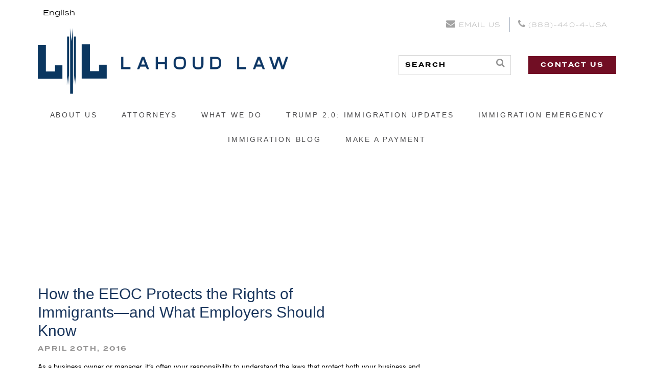

--- FILE ---
content_type: text/html; charset=UTF-8
request_url: https://nationalimmigrationlawyers.com/tag/eeoc/
body_size: 13161
content:
<!DOCTYPE html>
<html lang="en-US">
<head>
	<meta http-equiv="Content-Type" content="text/html; charset=UTF-8" />
	<meta name="viewport" content="width=device-width, initial-scale=1.0, user-scalable=0">


	<link rel="profile" href="http://gmpg.org/xfn/11" />
	<link rel="pingback" href="https://nationalimmigrationlawyers.com/xmlrpc.php" />

	<link rel="stylesheet" href="https://use.typekit.net/xmp4oym.css">
	
	<!-- Google Tag Manager -->
	<script>(function(w,d,s,l,i){w[l]=w[l]||[];w[l].push({'gtm.start':
	new Date().getTime(),event:'gtm.js'});var f=d.getElementsByTagName(s)[0],
	j=d.createElement(s),dl=l!='dataLayer'?'&l='+l:'';j.async=true;j.src=
	'https://www.googletagmanager.com/gtm.js?id='+i+dl;f.parentNode.insertBefore(j,f);
	})(window,document,'script','dataLayer','GTM-ND8LHTW');</script>
	<!-- End Google Tag Manager -->

	
	<script> var ajaxurl = 'https://nationalimmigrationlawyers.com/wp-admin/admin-ajax.php'; </script><meta name='robots' content='index, follow, max-image-preview:large, max-snippet:-1, max-video-preview:-1' />
<script>window._wca = window._wca || [];</script>

	<!-- This site is optimized with the Yoast SEO Premium plugin v26.6 (Yoast SEO v26.7) - https://yoast.com/wordpress/plugins/seo/ -->
	<title>EEOC Archives | Immigration Lawyers - Pennsylvania</title>
	<link rel="canonical" href="https://nationalimmigrationlawyers.com/tag/eeoc/" />
	<meta property="og:locale" content="en_US" />
	<meta property="og:type" content="article" />
	<meta property="og:title" content="EEOC Archives" />
	<meta property="og:url" content="https://nationalimmigrationlawyers.com/tag/eeoc/" />
	<meta property="og:site_name" content="Immigration Lawyers - Pennsylvania" />
	<meta property="og:image" content="https://nationalimmigrationlawyers.com/wp-content/uploads/2025/12/Final-Logo.png" />
	<meta property="og:image:width" content="1200" />
	<meta property="og:image:height" content="702" />
	<meta property="og:image:type" content="image/png" />
	<meta name="twitter:card" content="summary_large_image" />
	<meta name="twitter:site" content="@RGLImmigration" />
	<script type="application/ld+json" class="yoast-schema-graph">{"@context":"https://schema.org","@graph":[{"@type":"CollectionPage","@id":"https://nationalimmigrationlawyers.com/tag/eeoc/","url":"https://nationalimmigrationlawyers.com/tag/eeoc/","name":"EEOC Archives | Immigration Lawyers - Pennsylvania","isPartOf":{"@id":"https://nationalimmigrationlawyers.com/#website"},"breadcrumb":{"@id":"https://nationalimmigrationlawyers.com/tag/eeoc/#breadcrumb"},"inLanguage":"en-US"},{"@type":"BreadcrumbList","@id":"https://nationalimmigrationlawyers.com/tag/eeoc/#breadcrumb","itemListElement":[{"@type":"ListItem","position":1,"name":"Home","item":"https://nationalimmigrationlawyers.com/"},{"@type":"ListItem","position":2,"name":"EEOC"}]},{"@type":"WebSite","@id":"https://nationalimmigrationlawyers.com/#website","url":"https://nationalimmigrationlawyers.com/","name":"Immigration Lawyers - Pennsylvania - Lahoud Law Group, P.C.","description":"Leading corporate, family, and individual immigration and deportation defense attorneys at law in Pennsylvania","publisher":{"@id":"https://nationalimmigrationlawyers.com/#organization"},"alternateName":"Lahoud Law Group, P.C. - Immigration Lawyers","potentialAction":[{"@type":"SearchAction","target":{"@type":"EntryPoint","urlTemplate":"https://nationalimmigrationlawyers.com/?s={search_term_string}"},"query-input":{"@type":"PropertyValueSpecification","valueRequired":true,"valueName":"search_term_string"}}],"inLanguage":"en-US"},{"@type":["Organization","Place"],"@id":"https://nationalimmigrationlawyers.com/#organization","name":"Lahoud Law Group, P.C.","url":"https://nationalimmigrationlawyers.com/","logo":{"@id":"https://nationalimmigrationlawyers.com/tag/eeoc/#local-main-organization-logo"},"image":{"@id":"https://nationalimmigrationlawyers.com/tag/eeoc/#local-main-organization-logo"},"sameAs":["https://www.facebook.com/LahoudLaw/","https://x.com/RGLImmigration","https://www.instagram.com/rlahoudlaw/","https://www.linkedin.com/in/raymondlahoudlaw/","https://www.youtube.com/c/RaymondLahoud"],"telephone":[],"openingHoursSpecification":[{"@type":"OpeningHoursSpecification","dayOfWeek":["Monday","Tuesday","Wednesday","Thursday","Friday","Saturday","Sunday"],"opens":"09:00","closes":"17:00"}]},{"@type":"ImageObject","inLanguage":"en-US","@id":"https://nationalimmigrationlawyers.com/tag/eeoc/#local-main-organization-logo","url":"https://nationalimmigrationlawyers.com/wp-content/uploads/2025/12/Logo-Final-2.png","contentUrl":"https://nationalimmigrationlawyers.com/wp-content/uploads/2025/12/Logo-Final-2.png","width":696,"height":696,"caption":"Lahoud Law Group, P.C."}]}</script>
	<!-- / Yoast SEO Premium plugin. -->


<link rel='dns-prefetch' href='//cdn.weglot.com' />
<link rel='dns-prefetch' href='//stats.wp.com' />
<link rel='dns-prefetch' href='//www.googletagmanager.com' />
<link rel='dns-prefetch' href='//widgets.wp.com' />
<link rel='dns-prefetch' href='//s0.wp.com' />
<link rel='dns-prefetch' href='//0.gravatar.com' />
<link rel='dns-prefetch' href='//1.gravatar.com' />
<link rel='dns-prefetch' href='//2.gravatar.com' />
<link rel="alternate" type="application/rss+xml" title="Immigration Lawyers - Pennsylvania &raquo; Feed" href="https://nationalimmigrationlawyers.com/feed/" />
<link rel="alternate" type="application/rss+xml" title="Immigration Lawyers - Pennsylvania &raquo; Comments Feed" href="https://nationalimmigrationlawyers.com/comments/feed/" />
<link rel="alternate" type="application/rss+xml" title="Immigration Lawyers - Pennsylvania &raquo; EEOC Tag Feed" href="https://nationalimmigrationlawyers.com/tag/eeoc/feed/" />
<link rel="shortcut icon" href="https://nationalimmigrationlawyers.com/wp-content/themes/nmm-nil/images/favicon.ico?ver=1738181967" />
<style id='wp-img-auto-sizes-contain-inline-css' type='text/css'>
img:is([sizes=auto i],[sizes^="auto," i]){contain-intrinsic-size:3000px 1500px}
/*# sourceURL=wp-img-auto-sizes-contain-inline-css */
</style>
<style id='wp-emoji-styles-inline-css' type='text/css'>

	img.wp-smiley, img.emoji {
		display: inline !important;
		border: none !important;
		box-shadow: none !important;
		height: 1em !important;
		width: 1em !important;
		margin: 0 0.07em !important;
		vertical-align: -0.1em !important;
		background: none !important;
		padding: 0 !important;
	}
/*# sourceURL=wp-emoji-styles-inline-css */
</style>
<style id='wp-block-library-inline-css' type='text/css'>
:root{--wp-block-synced-color:#7a00df;--wp-block-synced-color--rgb:122,0,223;--wp-bound-block-color:var(--wp-block-synced-color);--wp-editor-canvas-background:#ddd;--wp-admin-theme-color:#007cba;--wp-admin-theme-color--rgb:0,124,186;--wp-admin-theme-color-darker-10:#006ba1;--wp-admin-theme-color-darker-10--rgb:0,107,160.5;--wp-admin-theme-color-darker-20:#005a87;--wp-admin-theme-color-darker-20--rgb:0,90,135;--wp-admin-border-width-focus:2px}@media (min-resolution:192dpi){:root{--wp-admin-border-width-focus:1.5px}}.wp-element-button{cursor:pointer}:root .has-very-light-gray-background-color{background-color:#eee}:root .has-very-dark-gray-background-color{background-color:#313131}:root .has-very-light-gray-color{color:#eee}:root .has-very-dark-gray-color{color:#313131}:root .has-vivid-green-cyan-to-vivid-cyan-blue-gradient-background{background:linear-gradient(135deg,#00d084,#0693e3)}:root .has-purple-crush-gradient-background{background:linear-gradient(135deg,#34e2e4,#4721fb 50%,#ab1dfe)}:root .has-hazy-dawn-gradient-background{background:linear-gradient(135deg,#faaca8,#dad0ec)}:root .has-subdued-olive-gradient-background{background:linear-gradient(135deg,#fafae1,#67a671)}:root .has-atomic-cream-gradient-background{background:linear-gradient(135deg,#fdd79a,#004a59)}:root .has-nightshade-gradient-background{background:linear-gradient(135deg,#330968,#31cdcf)}:root .has-midnight-gradient-background{background:linear-gradient(135deg,#020381,#2874fc)}:root{--wp--preset--font-size--normal:16px;--wp--preset--font-size--huge:42px}.has-regular-font-size{font-size:1em}.has-larger-font-size{font-size:2.625em}.has-normal-font-size{font-size:var(--wp--preset--font-size--normal)}.has-huge-font-size{font-size:var(--wp--preset--font-size--huge)}.has-text-align-center{text-align:center}.has-text-align-left{text-align:left}.has-text-align-right{text-align:right}.has-fit-text{white-space:nowrap!important}#end-resizable-editor-section{display:none}.aligncenter{clear:both}.items-justified-left{justify-content:flex-start}.items-justified-center{justify-content:center}.items-justified-right{justify-content:flex-end}.items-justified-space-between{justify-content:space-between}.screen-reader-text{border:0;clip-path:inset(50%);height:1px;margin:-1px;overflow:hidden;padding:0;position:absolute;width:1px;word-wrap:normal!important}.screen-reader-text:focus{background-color:#ddd;clip-path:none;color:#444;display:block;font-size:1em;height:auto;left:5px;line-height:normal;padding:15px 23px 14px;text-decoration:none;top:5px;width:auto;z-index:100000}html :where(.has-border-color){border-style:solid}html :where([style*=border-top-color]){border-top-style:solid}html :where([style*=border-right-color]){border-right-style:solid}html :where([style*=border-bottom-color]){border-bottom-style:solid}html :where([style*=border-left-color]){border-left-style:solid}html :where([style*=border-width]){border-style:solid}html :where([style*=border-top-width]){border-top-style:solid}html :where([style*=border-right-width]){border-right-style:solid}html :where([style*=border-bottom-width]){border-bottom-style:solid}html :where([style*=border-left-width]){border-left-style:solid}html :where(img[class*=wp-image-]){height:auto;max-width:100%}:where(figure){margin:0 0 1em}html :where(.is-position-sticky){--wp-admin--admin-bar--position-offset:var(--wp-admin--admin-bar--height,0px)}@media screen and (max-width:600px){html :where(.is-position-sticky){--wp-admin--admin-bar--position-offset:0px}}

/*# sourceURL=wp-block-library-inline-css */
</style><style id='global-styles-inline-css' type='text/css'>
:root{--wp--preset--aspect-ratio--square: 1;--wp--preset--aspect-ratio--4-3: 4/3;--wp--preset--aspect-ratio--3-4: 3/4;--wp--preset--aspect-ratio--3-2: 3/2;--wp--preset--aspect-ratio--2-3: 2/3;--wp--preset--aspect-ratio--16-9: 16/9;--wp--preset--aspect-ratio--9-16: 9/16;--wp--preset--color--black: #000000;--wp--preset--color--cyan-bluish-gray: #abb8c3;--wp--preset--color--white: #ffffff;--wp--preset--color--pale-pink: #f78da7;--wp--preset--color--vivid-red: #cf2e2e;--wp--preset--color--luminous-vivid-orange: #ff6900;--wp--preset--color--luminous-vivid-amber: #fcb900;--wp--preset--color--light-green-cyan: #7bdcb5;--wp--preset--color--vivid-green-cyan: #00d084;--wp--preset--color--pale-cyan-blue: #8ed1fc;--wp--preset--color--vivid-cyan-blue: #0693e3;--wp--preset--color--vivid-purple: #9b51e0;--wp--preset--gradient--vivid-cyan-blue-to-vivid-purple: linear-gradient(135deg,rgb(6,147,227) 0%,rgb(155,81,224) 100%);--wp--preset--gradient--light-green-cyan-to-vivid-green-cyan: linear-gradient(135deg,rgb(122,220,180) 0%,rgb(0,208,130) 100%);--wp--preset--gradient--luminous-vivid-amber-to-luminous-vivid-orange: linear-gradient(135deg,rgb(252,185,0) 0%,rgb(255,105,0) 100%);--wp--preset--gradient--luminous-vivid-orange-to-vivid-red: linear-gradient(135deg,rgb(255,105,0) 0%,rgb(207,46,46) 100%);--wp--preset--gradient--very-light-gray-to-cyan-bluish-gray: linear-gradient(135deg,rgb(238,238,238) 0%,rgb(169,184,195) 100%);--wp--preset--gradient--cool-to-warm-spectrum: linear-gradient(135deg,rgb(74,234,220) 0%,rgb(151,120,209) 20%,rgb(207,42,186) 40%,rgb(238,44,130) 60%,rgb(251,105,98) 80%,rgb(254,248,76) 100%);--wp--preset--gradient--blush-light-purple: linear-gradient(135deg,rgb(255,206,236) 0%,rgb(152,150,240) 100%);--wp--preset--gradient--blush-bordeaux: linear-gradient(135deg,rgb(254,205,165) 0%,rgb(254,45,45) 50%,rgb(107,0,62) 100%);--wp--preset--gradient--luminous-dusk: linear-gradient(135deg,rgb(255,203,112) 0%,rgb(199,81,192) 50%,rgb(65,88,208) 100%);--wp--preset--gradient--pale-ocean: linear-gradient(135deg,rgb(255,245,203) 0%,rgb(182,227,212) 50%,rgb(51,167,181) 100%);--wp--preset--gradient--electric-grass: linear-gradient(135deg,rgb(202,248,128) 0%,rgb(113,206,126) 100%);--wp--preset--gradient--midnight: linear-gradient(135deg,rgb(2,3,129) 0%,rgb(40,116,252) 100%);--wp--preset--font-size--small: 13px;--wp--preset--font-size--medium: 20px;--wp--preset--font-size--large: 36px;--wp--preset--font-size--x-large: 42px;--wp--preset--font-family--inter: "Inter", sans-serif;--wp--preset--font-family--cardo: Cardo;--wp--preset--spacing--20: 0.44rem;--wp--preset--spacing--30: 0.67rem;--wp--preset--spacing--40: 1rem;--wp--preset--spacing--50: 1.5rem;--wp--preset--spacing--60: 2.25rem;--wp--preset--spacing--70: 3.38rem;--wp--preset--spacing--80: 5.06rem;--wp--preset--shadow--natural: 6px 6px 9px rgba(0, 0, 0, 0.2);--wp--preset--shadow--deep: 12px 12px 50px rgba(0, 0, 0, 0.4);--wp--preset--shadow--sharp: 6px 6px 0px rgba(0, 0, 0, 0.2);--wp--preset--shadow--outlined: 6px 6px 0px -3px rgb(255, 255, 255), 6px 6px rgb(0, 0, 0);--wp--preset--shadow--crisp: 6px 6px 0px rgb(0, 0, 0);}:where(.is-layout-flex){gap: 0.5em;}:where(.is-layout-grid){gap: 0.5em;}body .is-layout-flex{display: flex;}.is-layout-flex{flex-wrap: wrap;align-items: center;}.is-layout-flex > :is(*, div){margin: 0;}body .is-layout-grid{display: grid;}.is-layout-grid > :is(*, div){margin: 0;}:where(.wp-block-columns.is-layout-flex){gap: 2em;}:where(.wp-block-columns.is-layout-grid){gap: 2em;}:where(.wp-block-post-template.is-layout-flex){gap: 1.25em;}:where(.wp-block-post-template.is-layout-grid){gap: 1.25em;}.has-black-color{color: var(--wp--preset--color--black) !important;}.has-cyan-bluish-gray-color{color: var(--wp--preset--color--cyan-bluish-gray) !important;}.has-white-color{color: var(--wp--preset--color--white) !important;}.has-pale-pink-color{color: var(--wp--preset--color--pale-pink) !important;}.has-vivid-red-color{color: var(--wp--preset--color--vivid-red) !important;}.has-luminous-vivid-orange-color{color: var(--wp--preset--color--luminous-vivid-orange) !important;}.has-luminous-vivid-amber-color{color: var(--wp--preset--color--luminous-vivid-amber) !important;}.has-light-green-cyan-color{color: var(--wp--preset--color--light-green-cyan) !important;}.has-vivid-green-cyan-color{color: var(--wp--preset--color--vivid-green-cyan) !important;}.has-pale-cyan-blue-color{color: var(--wp--preset--color--pale-cyan-blue) !important;}.has-vivid-cyan-blue-color{color: var(--wp--preset--color--vivid-cyan-blue) !important;}.has-vivid-purple-color{color: var(--wp--preset--color--vivid-purple) !important;}.has-black-background-color{background-color: var(--wp--preset--color--black) !important;}.has-cyan-bluish-gray-background-color{background-color: var(--wp--preset--color--cyan-bluish-gray) !important;}.has-white-background-color{background-color: var(--wp--preset--color--white) !important;}.has-pale-pink-background-color{background-color: var(--wp--preset--color--pale-pink) !important;}.has-vivid-red-background-color{background-color: var(--wp--preset--color--vivid-red) !important;}.has-luminous-vivid-orange-background-color{background-color: var(--wp--preset--color--luminous-vivid-orange) !important;}.has-luminous-vivid-amber-background-color{background-color: var(--wp--preset--color--luminous-vivid-amber) !important;}.has-light-green-cyan-background-color{background-color: var(--wp--preset--color--light-green-cyan) !important;}.has-vivid-green-cyan-background-color{background-color: var(--wp--preset--color--vivid-green-cyan) !important;}.has-pale-cyan-blue-background-color{background-color: var(--wp--preset--color--pale-cyan-blue) !important;}.has-vivid-cyan-blue-background-color{background-color: var(--wp--preset--color--vivid-cyan-blue) !important;}.has-vivid-purple-background-color{background-color: var(--wp--preset--color--vivid-purple) !important;}.has-black-border-color{border-color: var(--wp--preset--color--black) !important;}.has-cyan-bluish-gray-border-color{border-color: var(--wp--preset--color--cyan-bluish-gray) !important;}.has-white-border-color{border-color: var(--wp--preset--color--white) !important;}.has-pale-pink-border-color{border-color: var(--wp--preset--color--pale-pink) !important;}.has-vivid-red-border-color{border-color: var(--wp--preset--color--vivid-red) !important;}.has-luminous-vivid-orange-border-color{border-color: var(--wp--preset--color--luminous-vivid-orange) !important;}.has-luminous-vivid-amber-border-color{border-color: var(--wp--preset--color--luminous-vivid-amber) !important;}.has-light-green-cyan-border-color{border-color: var(--wp--preset--color--light-green-cyan) !important;}.has-vivid-green-cyan-border-color{border-color: var(--wp--preset--color--vivid-green-cyan) !important;}.has-pale-cyan-blue-border-color{border-color: var(--wp--preset--color--pale-cyan-blue) !important;}.has-vivid-cyan-blue-border-color{border-color: var(--wp--preset--color--vivid-cyan-blue) !important;}.has-vivid-purple-border-color{border-color: var(--wp--preset--color--vivid-purple) !important;}.has-vivid-cyan-blue-to-vivid-purple-gradient-background{background: var(--wp--preset--gradient--vivid-cyan-blue-to-vivid-purple) !important;}.has-light-green-cyan-to-vivid-green-cyan-gradient-background{background: var(--wp--preset--gradient--light-green-cyan-to-vivid-green-cyan) !important;}.has-luminous-vivid-amber-to-luminous-vivid-orange-gradient-background{background: var(--wp--preset--gradient--luminous-vivid-amber-to-luminous-vivid-orange) !important;}.has-luminous-vivid-orange-to-vivid-red-gradient-background{background: var(--wp--preset--gradient--luminous-vivid-orange-to-vivid-red) !important;}.has-very-light-gray-to-cyan-bluish-gray-gradient-background{background: var(--wp--preset--gradient--very-light-gray-to-cyan-bluish-gray) !important;}.has-cool-to-warm-spectrum-gradient-background{background: var(--wp--preset--gradient--cool-to-warm-spectrum) !important;}.has-blush-light-purple-gradient-background{background: var(--wp--preset--gradient--blush-light-purple) !important;}.has-blush-bordeaux-gradient-background{background: var(--wp--preset--gradient--blush-bordeaux) !important;}.has-luminous-dusk-gradient-background{background: var(--wp--preset--gradient--luminous-dusk) !important;}.has-pale-ocean-gradient-background{background: var(--wp--preset--gradient--pale-ocean) !important;}.has-electric-grass-gradient-background{background: var(--wp--preset--gradient--electric-grass) !important;}.has-midnight-gradient-background{background: var(--wp--preset--gradient--midnight) !important;}.has-small-font-size{font-size: var(--wp--preset--font-size--small) !important;}.has-medium-font-size{font-size: var(--wp--preset--font-size--medium) !important;}.has-large-font-size{font-size: var(--wp--preset--font-size--large) !important;}.has-x-large-font-size{font-size: var(--wp--preset--font-size--x-large) !important;}
/*# sourceURL=global-styles-inline-css */
</style>

<style id='classic-theme-styles-inline-css' type='text/css'>
/*! This file is auto-generated */
.wp-block-button__link{color:#fff;background-color:#32373c;border-radius:9999px;box-shadow:none;text-decoration:none;padding:calc(.667em + 2px) calc(1.333em + 2px);font-size:1.125em}.wp-block-file__button{background:#32373c;color:#fff;text-decoration:none}
/*# sourceURL=/wp-includes/css/classic-themes.min.css */
</style>
<link rel='stylesheet' id='page-list-style-css' href='https://nationalimmigrationlawyers.com/wp-content/plugins/page-list/css/page-list.css?ver=5.9' type='text/css' media='all' />
<link rel='stylesheet' id='sow-accordion-default-5674beebb4fa-css' href='https://nationalimmigrationlawyers.com/wp-content/uploads/siteorigin-widgets/sow-accordion-default-5674beebb4fa.css?ver=6.9' type='text/css' media='all' />
<link rel='stylesheet' id='sps_front_css-css' href='https://nationalimmigrationlawyers.com/wp-content/plugins/sync-post-with-other-site/assets/css/sps_front_style.css?rand=513&#038;ver=1.9.1' type='text/css' media='all' />
<link rel='stylesheet' id='woocommerce-layout-css' href='https://nationalimmigrationlawyers.com/wp-content/plugins/woocommerce/assets/css/woocommerce-layout.css?ver=10.4.3' type='text/css' media='all' />
<style id='woocommerce-layout-inline-css' type='text/css'>

	.infinite-scroll .woocommerce-pagination {
		display: none;
	}
/*# sourceURL=woocommerce-layout-inline-css */
</style>
<link rel='stylesheet' id='woocommerce-smallscreen-css' href='https://nationalimmigrationlawyers.com/wp-content/plugins/woocommerce/assets/css/woocommerce-smallscreen.css?ver=10.4.3' type='text/css' media='only screen and (max-width: 768px)' />
<link rel='stylesheet' id='woocommerce-general-css' href='https://nationalimmigrationlawyers.com/wp-content/plugins/woocommerce/assets/css/woocommerce.css?ver=10.4.3' type='text/css' media='all' />
<style id='woocommerce-inline-inline-css' type='text/css'>
.woocommerce form .form-row .required { visibility: visible; }
/*# sourceURL=woocommerce-inline-inline-css */
</style>
<link rel='stylesheet' id='weglot-css-css' href='https://nationalimmigrationlawyers.com/wp-content/plugins/weglot/dist/css/front-css.css?ver=5.2' type='text/css' media='all' />
<link rel='stylesheet' id='new-flag-css-css' href='https://nationalimmigrationlawyers.com/wp-content/plugins/weglot/dist/css/new-flags.css?ver=5.2' type='text/css' media='all' />
<style id='custom-flag-handle-inline-css' type='text/css'>
.weglot-flags.flag-0.wg-en>a:before,.weglot-flags.flag-0.wg-en>span:before {background-image: url(https://cdn.weglot.com/flags/rectangle_mat/us.svg); }.weglot-flags.flag-1.wg-en>a:before,.weglot-flags.flag-1.wg-en>span:before {background-image: url(https://cdn.weglot.com/flags/shiny/us.svg); }.weglot-flags.flag-2.wg-en>a:before,.weglot-flags.flag-2.wg-en>span:before {background-image: url(https://cdn.weglot.com/flags/square/us.svg); }.weglot-flags.flag-3.wg-en>a:before,.weglot-flags.flag-3.wg-en>span:before {background-image: url(https://cdn.weglot.com/flags/circle/us.svg); }
/*# sourceURL=custom-flag-handle-inline-css */
</style>
<link rel='stylesheet' id='font-awesome-css' href='https://nationalimmigrationlawyers.com/wp-content/themes/nmm-nil/assets/font-awesome.css?ver=1640019838' type='text/css' media='all' />
<link rel='stylesheet' id='slick-styles-css' href='https://nationalimmigrationlawyers.com/wp-content/themes/nmm-nil/assets/slick.css?ver=1640019849' type='text/css' media='all' />
<link rel='stylesheet' id='theme-custom-styles-css' href='https://nationalimmigrationlawyers.com/wp-content/themes/nmm-nil/assets/bundle.css?ver=1640019838' type='text/css' media='all' />
<link rel='stylesheet' id='theme-styles-css' href='https://nationalimmigrationlawyers.com/wp-content/themes/nmm-nil/style.css?ver=1744137107' type='text/css' media='all' />
<link rel='stylesheet' id='jetpack_likes-css' href='https://nationalimmigrationlawyers.com/wp-content/plugins/jetpack/modules/likes/style.css?ver=15.3.1' type='text/css' media='all' />
<link rel='stylesheet' id='tablepress-default-css' href='https://nationalimmigrationlawyers.com/wp-content/tablepress-combined.min.css?ver=19' type='text/css' media='all' />
<script type="text/javascript" src="https://nationalimmigrationlawyers.com/wp-includes/js/jquery/jquery.min.js?ver=3.7.1" id="jquery-core-js"></script>
<script type="text/javascript" src="https://nationalimmigrationlawyers.com/wp-includes/js/jquery/jquery-migrate.min.js?ver=3.4.1" id="jquery-migrate-js"></script>
<script type="text/javascript" id="sow-accordion-js-extra">
/* <![CDATA[ */
var sowAccordion = {"scrollto_after_change":"1","scrollto_offset":"90"};
var sowAccordion = {"scrollto_after_change":"1","scrollto_offset":"90"};
//# sourceURL=sow-accordion-js-extra
/* ]]> */
</script>
<script type="text/javascript" src="https://nationalimmigrationlawyers.com/wp-content/plugins/so-widgets-bundle/widgets/accordion/js/accordion.min.js?ver=1.70.3" id="sow-accordion-js"></script>
<script type="text/javascript" src="https://nationalimmigrationlawyers.com/wp-content/plugins/woocommerce/assets/js/jquery-blockui/jquery.blockUI.min.js?ver=2.7.0-wc.10.4.3" id="wc-jquery-blockui-js" data-wp-strategy="defer"></script>
<script type="text/javascript" id="wc-add-to-cart-js-extra">
/* <![CDATA[ */
var wc_add_to_cart_params = {"ajax_url":"/wp-admin/admin-ajax.php","wc_ajax_url":"/?wc-ajax=%%endpoint%%","i18n_view_cart":"View cart","cart_url":"https://nationalimmigrationlawyers.com/cart/","is_cart":"","cart_redirect_after_add":"no"};
//# sourceURL=wc-add-to-cart-js-extra
/* ]]> */
</script>
<script type="text/javascript" src="https://nationalimmigrationlawyers.com/wp-content/plugins/woocommerce/assets/js/frontend/add-to-cart.min.js?ver=10.4.3" id="wc-add-to-cart-js" defer="defer" data-wp-strategy="defer"></script>
<script type="text/javascript" src="https://nationalimmigrationlawyers.com/wp-content/plugins/woocommerce/assets/js/js-cookie/js.cookie.min.js?ver=2.1.4-wc.10.4.3" id="wc-js-cookie-js" data-wp-strategy="defer"></script>
<script type="text/javascript" src="https://nationalimmigrationlawyers.com/wp-content/plugins/weglot/dist/front-js.js?ver=5.2" id="wp-weglot-js-js"></script>
<script type="text/javascript" src="https://nationalimmigrationlawyers.com/wp-content/themes/nmm-nil/js/slick.js?ver=1640019855" id="slick-js-js"></script>
<script type="text/javascript" src="https://nationalimmigrationlawyers.com/wp-content/themes/nmm-nil/js/functions.js?ver=1640019855" id="theme-functions-js"></script>
<script type="text/javascript" src="https://stats.wp.com/s-202604.js" id="woocommerce-analytics-js" defer="defer" data-wp-strategy="defer"></script>

<!-- Google tag (gtag.js) snippet added by Site Kit -->
<!-- Google Analytics snippet added by Site Kit -->
<script type="text/javascript" src="https://www.googletagmanager.com/gtag/js?id=GT-NMJ9JCCX" id="google_gtagjs-js" async></script>
<script type="text/javascript" id="google_gtagjs-js-after">
/* <![CDATA[ */
window.dataLayer = window.dataLayer || [];function gtag(){dataLayer.push(arguments);}
gtag("set","linker",{"domains":["nationalimmigrationlawyers.com"]});
gtag("js", new Date());
gtag("set", "developer_id.dZTNiMT", true);
gtag("config", "GT-NMJ9JCCX");
 window._googlesitekit = window._googlesitekit || {}; window._googlesitekit.throttledEvents = []; window._googlesitekit.gtagEvent = (name, data) => { var key = JSON.stringify( { name, data } ); if ( !! window._googlesitekit.throttledEvents[ key ] ) { return; } window._googlesitekit.throttledEvents[ key ] = true; setTimeout( () => { delete window._googlesitekit.throttledEvents[ key ]; }, 5 ); gtag( "event", name, { ...data, event_source: "site-kit" } ); }; 
//# sourceURL=google_gtagjs-js-after
/* ]]> */
</script>
<link rel="https://api.w.org/" href="https://nationalimmigrationlawyers.com/wp-json/" /><link rel="alternate" title="JSON" type="application/json" href="https://nationalimmigrationlawyers.com/wp-json/wp/v2/tags/93" /><link rel="EditURI" type="application/rsd+xml" title="RSD" href="https://nationalimmigrationlawyers.com/xmlrpc.php?rsd" />
<meta name="generator" content="WordPress 6.9" />
<meta name="generator" content="WooCommerce 10.4.3" />
<style type="text/css">
.feedzy-rss-link-icon:after {
	content: url("https://nationalimmigrationlawyers.com/wp-content/plugins/feedzy-rss-feeds/img/external-link.png");
	margin-left: 3px;
}
</style>
		<meta name="generator" content="Site Kit by Google 1.168.0" />	<style>img#wpstats{display:none}</style>
		
<link rel="alternate" href="https://nationalimmigrationlawyers.com/tag/eeoc/" hreflang="en"/>
<link rel="alternate" href="https://nationalimmigrationlawyers.com/es/etiqueta/eeoc/" hreflang="es"/>
<script type="application/json" id="weglot-data">{"website":"https:\/\/nationalimmigrationlawyers.com","uid":"3ed2174c2f","project_slug":"inmigracion","language_from":"en","language_from_custom_flag":"us","language_from_custom_name":null,"excluded_paths":[],"excluded_blocks":[],"custom_settings":{"button_style":{"is_dropdown":true,"flag_type":"rectangle_mat","with_name":true,"full_name":true,"with_flags":false},"translate_search":true,"wp_user_version":"4.2.7","translate_email":false,"translate_amp":false,"switchers":[{"style":{"with_name":true,"with_flags":false,"full_name":true,"is_dropdown":true,"invert_flags":true,"flag_type":"rectangle_mat","size_scale":1},"opts":{"hide_selected_language":false,"open_hover":true,"close_outside_click":false,"is_responsive":false,"display_device":"mobile","pixel_cutoff":768},"colors":[],"location":{"target":".header-content > .shell","sibling":".logo"},"template":{"name":"default","hash":"7291e68cc8bd3797365f7964a807f78b1c6c90fb"}}]},"pending_translation_enabled":false,"curl_ssl_check_enabled":true,"custom_css":"","languages":[{"language_to":"es","custom_code":null,"custom_name":null,"custom_local_name":null,"provider":null,"enabled":true,"automatic_translation_enabled":true,"deleted_at":null,"connect_host_destination":null,"custom_flag":null}],"organization_slug":"w-3e2000d514","api_domain":"cdn-api-weglot.com","product":"1.0","current_language":"en","switcher_links":{"en":"https:\/\/nationalimmigrationlawyers.com\/tag\/eeoc\/?wg-choose-original=true","es":"https:\/\/nationalimmigrationlawyers.com\/es\/etiqueta\/eeoc\/?wg-choose-original=false"},"original_path":"\/tag\/eeoc\/"}</script>	<noscript><style>.woocommerce-product-gallery{ opacity: 1 !important; }</style></noscript>
	<style class='wp-fonts-local' type='text/css'>
@font-face{font-family:Inter;font-style:normal;font-weight:300 900;font-display:fallback;src:url('https://nationalimmigrationlawyers.com/wp-content/plugins/woocommerce/assets/fonts/Inter-VariableFont_slnt,wght.woff2') format('woff2');font-stretch:normal;}
@font-face{font-family:Cardo;font-style:normal;font-weight:400;font-display:fallback;src:url('https://nationalimmigrationlawyers.com/wp-content/plugins/woocommerce/assets/fonts/cardo_normal_400.woff2') format('woff2');}
</style>
<link rel="icon" href="https://nationalimmigrationlawyers.com/wp-content/uploads/2025/01/Lahoud-Law-150x150.png" sizes="32x32" />
<link rel="icon" href="https://nationalimmigrationlawyers.com/wp-content/uploads/2025/01/Lahoud-Law-277x276.png" sizes="192x192" />
<link rel="apple-touch-icon" href="https://nationalimmigrationlawyers.com/wp-content/uploads/2025/01/Lahoud-Law-277x276.png" />
<meta name="msapplication-TileImage" content="https://nationalimmigrationlawyers.com/wp-content/uploads/2025/01/Lahoud-Law-277x276.png" />
		<style type="text/css" id="wp-custom-css">
			.header-bar .shell {
    max-width: 95%;
}

@media (max-width: 1400px) {
  .nav ul a {
    padding: 15px 20px;
   }
}

body .gform_wrapper ul li.gfield {
    margin-top: 0px !important;
    padding-top: 0;
}

body .gform_wrapper .top_label div.ginput_container {
    margin-top: 3px !important;
}

.widget li {
    padding: 0 0 15px !important;
}

.widget .widget-title {
    font-size: 15px;
    line-height: 1.2;
    font-family: 'termina', sans-serif !important;
    color: #49494B;
    letter-spacing: 2px;
    font-weight: normal !important;
    text-transform: uppercase;
    margin: 15px 0px;
}		</style>
			<meta name="google-site-verification" content="tM-nGoylvqR1QhgFdx6-I__SbepSGuCZ3e62F4Hj_oU" />
<link rel='stylesheet' id='wc-blocks-style-css' href='https://nationalimmigrationlawyers.com/wp-content/plugins/woocommerce/assets/client/blocks/wc-blocks.css?ver=wc-10.4.3' type='text/css' media='all' />
</head>
<body class="archive tag tag-eeoc tag-93 wp-theme-nmm-nil theme-nmm-nil woocommerce-no-js">
	<!-- Google Tag Manager (noscript) -->
	<noscript><iframe src="https://www.googletagmanager.com/ns.html?id=GTM-ND8LHTW"
	height="0" width="0" style="display:none;visibility:hidden"></iframe></noscript>
	<!-- End Google Tag Manager (noscript) -->
	<div class="wrapper">
		<header class="header">
			<div class="header-content">
	<div class="shell">
		<a href="https://nationalimmigrationlawyers.com/" class="logo">
			<img width="1280" height="336" src="https://nationalimmigrationlawyers.com/wp-content/uploads/2025/01/FullLogo_Transparent_NoBuffer-1.png" class="attachment-logo size-logo" alt="" decoding="async" fetchpriority="high" srcset="https://nationalimmigrationlawyers.com/wp-content/uploads/2025/01/FullLogo_Transparent_NoBuffer-1.png 1280w, https://nationalimmigrationlawyers.com/wp-content/uploads/2025/01/FullLogo_Transparent_NoBuffer-1-300x79.png 300w, https://nationalimmigrationlawyers.com/wp-content/uploads/2025/01/FullLogo_Transparent_NoBuffer-1-1024x269.png 1024w, https://nationalimmigrationlawyers.com/wp-content/uploads/2025/01/FullLogo_Transparent_NoBuffer-1-768x202.png 768w" sizes="(max-width: 1280px) 100vw, 1280px" />		</a>

					<a class="btn mobile--phone" href="tel:4845440022">
				<i class='fa fa-phone' aria-hidden='true'></i> Call Us			</a>
		
		<div class="header-right">
			<div class="header-entry">
									<a href="mailto: &#105;&#110;&#102;&#111;&#64;&#114;&#97;&#121;la&#104;&#111;u&#100;&#46;&#99;om">
						<i class='fa fa-envelope' aria-hidden='true'></i> Email Us					</a>
				
									<a href="tel:4845440022">
						<i class='fa fa-phone' aria-hidden='true'></i> (888)-440-4-USA					</a>
				


			</div><!-- /.header-entry -->

			<form action="https://nationalimmigrationlawyers.com/" class="search-form" method="get" role="search">
	<label>
		<input type="text" title="Search for:" name="s" value="" id="s" placeholder="Search" class="search-field" />
	</label>

	<button type="submit" class="search-submit">
		<i class='fa fa-search' aria-hidden='true'></i>
	</button>
</form>

							<a href="https://nationalimmigrationlawyers.com/contact-us/" class="login-btn" target="_blank">
					Contact Us				</a>
					</div><!-- /.header-right -->
	</div><!-- /.shell -->
</div><!-- /.header-content -->
<div class="header-bar">
	<div class="shell">
		<nav class="nav">
			<ul id="menu-main-menu" class="menu"><li id="menu-item-177" class="menu-item menu-item-type-post_type menu-item-object-page menu-item-has-children menu-item-177"><a href="https://nationalimmigrationlawyers.com/about-firm/">About Us</a>
<div class='nav-dd'><ul class='sub-menu'>
	<li id="menu-item-182" class="menu-item menu-item-type-post_type menu-item-object-page menu-item-182"><a href="https://nationalimmigrationlawyers.com/about-firm/immigration-facts/">Immigration Facts</a></li>
	<li id="menu-item-181" class="menu-item menu-item-type-post_type menu-item-object-page menu-item-181"><a href="https://nationalimmigrationlawyers.com/about-firm/free-consultation/">Free Consultation</a></li>
	<li id="menu-item-178" class="menu-item menu-item-type-post_type menu-item-object-page menu-item-178"><a href="https://nationalimmigrationlawyers.com/about-firm/consulta-gratis/">Consulta Gratis</a></li>
	<li id="menu-item-179" class="menu-item menu-item-type-post_type menu-item-object-page menu-item-179"><a href="https://nationalimmigrationlawyers.com/about-firm/consultation-gratuite/">Consultation Gratuite</a></li>
	<li id="menu-item-183" class="menu-item menu-item-type-post_type menu-item-object-page menu-item-183"><a href="https://nationalimmigrationlawyers.com/about-firm/%e5%85%8d%e8%b4%b9%e5%92%a8%e8%af%a2/">免费咨询</a></li>
</ul></div>
</li>
<li id="menu-item-184" class="menu-item menu-item-type-post_type menu-item-object-page menu-item-has-children menu-item-184"><a href="https://nationalimmigrationlawyers.com/attorneys/">Attorneys</a>
<div class='nav-dd'><ul class='sub-menu'>
	<li id="menu-item-5151" class="menu-item menu-item-type-post_type menu-item-object-page menu-item-5151"><a href="https://nationalimmigrationlawyers.com/attorneys/raymond-g-lahoud-2/">Raymond G. Lahoud</a></li>
	<li id="menu-item-186" class="menu-item menu-item-type-post_type menu-item-object-page menu-item-186"><a href="https://nationalimmigrationlawyers.com/attorneys/jennifer-bolivar/">Jennifer Bolivar</a></li>
	<li id="menu-item-5417" class="menu-item menu-item-type-post_type menu-item-object-page menu-item-5417"><a href="https://nationalimmigrationlawyers.com/attorneys/nicolo-s-baratta/">Nicolo S. Baratta</a></li>
	<li id="menu-item-5153" class="menu-item menu-item-type-post_type menu-item-object-page menu-item-5153"><a href="https://nationalimmigrationlawyers.com/attorneys/rian-podsby/">Rian Podsby</a></li>
</ul></div>
</li>
<li id="menu-item-35" class="menu-item menu-item-type-post_type menu-item-object-page menu-item-has-children menu-item-35"><a href="https://nationalimmigrationlawyers.com/practice-areas/">What We Do</a>
<div class='nav-dd'><ul class='sub-menu'>
	<li id="menu-item-168" class="menu-item menu-item-type-post_type menu-item-object-page menu-item-168"><a href="https://nationalimmigrationlawyers.com/practice-areas/u-s-immigrant-visas/">U.S. Immigrant Visas</a></li>
	<li id="menu-item-170" class="menu-item menu-item-type-post_type menu-item-object-page menu-item-170"><a href="https://nationalimmigrationlawyers.com/practice-areas/u-s-non-immigrant-visas/">U.S. Non-Immigrant Visas</a></li>
	<li id="menu-item-171" class="menu-item menu-item-type-post_type menu-item-object-page menu-item-171"><a href="https://nationalimmigrationlawyers.com/practice-areas/corporate-representation/">Corporate Immigration</a></li>
	<li id="menu-item-39" class="menu-item menu-item-type-post_type menu-item-object-page menu-item-39"><a href="https://nationalimmigrationlawyers.com/practice-areas/criminal-immigration/">Criminal Immigration</a></li>
	<li id="menu-item-38" class="menu-item menu-item-type-post_type menu-item-object-page menu-item-38"><a href="https://nationalimmigrationlawyers.com/practice-areas/form-i-9-and-employer-immigration-compliance/">Employer Immigration Compliance</a></li>
	<li id="menu-item-40" class="menu-item menu-item-type-post_type menu-item-object-page menu-item-40"><a href="https://nationalimmigrationlawyers.com/practice-areas/deportation-defense/">Deportation Defense</a></li>
	<li id="menu-item-41" class="menu-item menu-item-type-post_type menu-item-object-page menu-item-41"><a href="https://nationalimmigrationlawyers.com/practice-areas/federal-appeals-and-petitions-for-review/">Appellate Litigation</a></li>
	<li id="menu-item-172" class="menu-item menu-item-type-post_type menu-item-object-page menu-item-172"><a href="https://nationalimmigrationlawyers.com/practice-areas/habeas-petitions/">Habeas Petitions &#038; Writs</a></li>
	<li id="menu-item-36" class="menu-item menu-item-type-post_type menu-item-object-page menu-item-36"><a href="https://nationalimmigrationlawyers.com/practice-areas/protective-visas/">Protective Visas &#038; TPS</a></li>
	<li id="menu-item-173" class="menu-item menu-item-type-post_type menu-item-object-page menu-item-173"><a href="https://nationalimmigrationlawyers.com/practice-areas/executive-action/">Executive Action</a></li>
	<li id="menu-item-174" class="menu-item menu-item-type-post_type menu-item-object-page menu-item-174"><a href="https://nationalimmigrationlawyers.com/practice-areas/immigation-reform-daca/">Immigration Reform (DACA)</a></li>
	<li id="menu-item-175" class="menu-item menu-item-type-post_type menu-item-object-page menu-item-175"><a href="https://nationalimmigrationlawyers.com/practice-areas/citizenship-naturalization/">Citizenship &#038; Naturalization</a></li>
	<li id="menu-item-176" class="menu-item menu-item-type-post_type menu-item-object-page menu-item-176"><a href="https://nationalimmigrationlawyers.com/practice-areas/eb-5-investor-visas/">EB-5 Investor Visas</a></li>
</ul></div>
</li>
<li id="menu-item-5175" class="menu-item menu-item-type-post_type menu-item-object-page menu-item-5175"><a href="https://nationalimmigrationlawyers.com/trump-2-0-changing-the-law/">Trump 2.0: Immigration Updates</a></li>
<li id="menu-item-188" class="menu-item menu-item-type-post_type menu-item-object-page menu-item-188"><a href="https://nationalimmigrationlawyers.com/immigration-emergency/">Immigration Emergency</a></li>
<li id="menu-item-299" class="menu-item menu-item-type-post_type menu-item-object-page current_page_parent menu-item-299"><a href="https://nationalimmigrationlawyers.com/immigration-blog/">Immigration Blog</a></li>
<li id="menu-item-5112" class="menu-item menu-item-type-custom menu-item-object-custom menu-item-5112"><a href="https://nationalimmigrationlawyers.com/payments/">Make a Payment</a></li>
</ul>		</nav><!-- /.nav -->
	</div><!-- /.shell -->
</div>
			<div class="header-mobile">
									<a href="#" class="nav-trigger">
						<span></span>

						<span></span>

						<span></span>

						<strong>
							Menu						</strong>
					</a>
				
				<div class="mobile-wrapper">
			<a href="tel:4845440022" class="btn">
			<i class='fa fa-phone' aria-hidden='true'></i>Call Us		</a>
		
			<a href="https://nationalimmigrationlawyers.com/contact-us/" class="login-btn" target="_blank">
			Contact Us		</a>
	
			<nav class="nav">
			<ul id="menu-main-menu-1" class="menu"><li class="menu-item menu-item-type-post_type menu-item-object-page menu-item-has-children menu-item-177"><a href="https://nationalimmigrationlawyers.com/about-firm/">About Us</a>
<div class='nav-dd'><ul class='sub-menu'>
	<li class="menu-item menu-item-type-post_type menu-item-object-page menu-item-182"><a href="https://nationalimmigrationlawyers.com/about-firm/immigration-facts/">Immigration Facts</a></li>
	<li class="menu-item menu-item-type-post_type menu-item-object-page menu-item-181"><a href="https://nationalimmigrationlawyers.com/about-firm/free-consultation/">Free Consultation</a></li>
	<li class="menu-item menu-item-type-post_type menu-item-object-page menu-item-178"><a href="https://nationalimmigrationlawyers.com/about-firm/consulta-gratis/">Consulta Gratis</a></li>
	<li class="menu-item menu-item-type-post_type menu-item-object-page menu-item-179"><a href="https://nationalimmigrationlawyers.com/about-firm/consultation-gratuite/">Consultation Gratuite</a></li>
	<li class="menu-item menu-item-type-post_type menu-item-object-page menu-item-183"><a href="https://nationalimmigrationlawyers.com/about-firm/%e5%85%8d%e8%b4%b9%e5%92%a8%e8%af%a2/">免费咨询</a></li>
</ul></div>
</li>
<li class="menu-item menu-item-type-post_type menu-item-object-page menu-item-has-children menu-item-184"><a href="https://nationalimmigrationlawyers.com/attorneys/">Attorneys</a>
<div class='nav-dd'><ul class='sub-menu'>
	<li class="menu-item menu-item-type-post_type menu-item-object-page menu-item-5151"><a href="https://nationalimmigrationlawyers.com/attorneys/raymond-g-lahoud-2/">Raymond G. Lahoud</a></li>
	<li class="menu-item menu-item-type-post_type menu-item-object-page menu-item-186"><a href="https://nationalimmigrationlawyers.com/attorneys/jennifer-bolivar/">Jennifer Bolivar</a></li>
	<li class="menu-item menu-item-type-post_type menu-item-object-page menu-item-5417"><a href="https://nationalimmigrationlawyers.com/attorneys/nicolo-s-baratta/">Nicolo S. Baratta</a></li>
	<li class="menu-item menu-item-type-post_type menu-item-object-page menu-item-5153"><a href="https://nationalimmigrationlawyers.com/attorneys/rian-podsby/">Rian Podsby</a></li>
</ul></div>
</li>
<li class="menu-item menu-item-type-post_type menu-item-object-page menu-item-has-children menu-item-35"><a href="https://nationalimmigrationlawyers.com/practice-areas/">What We Do</a>
<div class='nav-dd'><ul class='sub-menu'>
	<li class="menu-item menu-item-type-post_type menu-item-object-page menu-item-168"><a href="https://nationalimmigrationlawyers.com/practice-areas/u-s-immigrant-visas/">U.S. Immigrant Visas</a></li>
	<li class="menu-item menu-item-type-post_type menu-item-object-page menu-item-170"><a href="https://nationalimmigrationlawyers.com/practice-areas/u-s-non-immigrant-visas/">U.S. Non-Immigrant Visas</a></li>
	<li class="menu-item menu-item-type-post_type menu-item-object-page menu-item-171"><a href="https://nationalimmigrationlawyers.com/practice-areas/corporate-representation/">Corporate Immigration</a></li>
	<li class="menu-item menu-item-type-post_type menu-item-object-page menu-item-39"><a href="https://nationalimmigrationlawyers.com/practice-areas/criminal-immigration/">Criminal Immigration</a></li>
	<li class="menu-item menu-item-type-post_type menu-item-object-page menu-item-38"><a href="https://nationalimmigrationlawyers.com/practice-areas/form-i-9-and-employer-immigration-compliance/">Employer Immigration Compliance</a></li>
	<li class="menu-item menu-item-type-post_type menu-item-object-page menu-item-40"><a href="https://nationalimmigrationlawyers.com/practice-areas/deportation-defense/">Deportation Defense</a></li>
	<li class="menu-item menu-item-type-post_type menu-item-object-page menu-item-41"><a href="https://nationalimmigrationlawyers.com/practice-areas/federal-appeals-and-petitions-for-review/">Appellate Litigation</a></li>
	<li class="menu-item menu-item-type-post_type menu-item-object-page menu-item-172"><a href="https://nationalimmigrationlawyers.com/practice-areas/habeas-petitions/">Habeas Petitions &#038; Writs</a></li>
	<li class="menu-item menu-item-type-post_type menu-item-object-page menu-item-36"><a href="https://nationalimmigrationlawyers.com/practice-areas/protective-visas/">Protective Visas &#038; TPS</a></li>
	<li class="menu-item menu-item-type-post_type menu-item-object-page menu-item-173"><a href="https://nationalimmigrationlawyers.com/practice-areas/executive-action/">Executive Action</a></li>
	<li class="menu-item menu-item-type-post_type menu-item-object-page menu-item-174"><a href="https://nationalimmigrationlawyers.com/practice-areas/immigation-reform-daca/">Immigration Reform (DACA)</a></li>
	<li class="menu-item menu-item-type-post_type menu-item-object-page menu-item-175"><a href="https://nationalimmigrationlawyers.com/practice-areas/citizenship-naturalization/">Citizenship &#038; Naturalization</a></li>
	<li class="menu-item menu-item-type-post_type menu-item-object-page menu-item-176"><a href="https://nationalimmigrationlawyers.com/practice-areas/eb-5-investor-visas/">EB-5 Investor Visas</a></li>
</ul></div>
</li>
<li class="menu-item menu-item-type-post_type menu-item-object-page menu-item-5175"><a href="https://nationalimmigrationlawyers.com/trump-2-0-changing-the-law/">Trump 2.0: Immigration Updates</a></li>
<li class="menu-item menu-item-type-post_type menu-item-object-page menu-item-188"><a href="https://nationalimmigrationlawyers.com/immigration-emergency/">Immigration Emergency</a></li>
<li class="menu-item menu-item-type-post_type menu-item-object-page current_page_parent menu-item-299"><a href="https://nationalimmigrationlawyers.com/immigration-blog/">Immigration Blog</a></li>
<li class="menu-item menu-item-type-custom menu-item-object-custom menu-item-5112"><a href="https://nationalimmigrationlawyers.com/payments/">Make a Payment</a></li>
</ul>		</nav><!-- /.nav -->
		
</div>			</div><!-- /.header-mobile -->
		</header><!-- /.header -->
<div class="intro">
	<img src="http://nil.wpengine.com/wp-content/uploads/2018/09/immigrationheader.jpg" class="bg-image">	<div class="shell">
		<div class="intro-content">
			<h2>Tag: EEOC</h2>
						
					</div><!-- /.intro-content -->
	</div><!-- /.shell -->
	
	</div><!-- /.intro intro-large --><div class="main">
	<div class="shell">
					<ol class="articles">
									<li class="article">
												
						<div class="article-content">
							<h2 class="article-title">
								<a href="https://nationalimmigrationlawyers.com/eeoc-protects-rights-immigrants-employers-know/">
									How the EEOC Protects the Rights of Immigrants—and What Employers Should Know								</a>
							</h2><!-- /.article-title -->
							
							<div class="article-meta">
	April 20th, 2016 </div><!-- /.article-meta --><!-- /.article-meta -->
							
							<div class="article-entry">
								<p>As a business owner or manager, it’s often your responsibility to understand the laws that protect both your business and your employees. Familiarity with how federal and state discrimination laws apply in the workplace can ensure that your company is appropriately conducting business and that members of your staff feel safe and comfortable on the job. In fact, each of your employees has specific rights, which not<a href="https://nationalimmigrationlawyers.com/eeoc-protects-rights-immigrants-employers-know/" class="load-more"> READ MORE</a><a href="https://nationalimmigrationlawyers.com/eeoc-protects-rights-immigrants-employers-know/" class="load-more"> READ MORE</a></p>
							</div><!-- /.article-entry -->
							
							<div class="article-tags">
								<p>
									<a href="https://nationalimmigrationlawyers.com/category/eeoc/" rel="category tag">EEOC</a>								</p>
							</div>	
						</div><!-- /.article-content -->
					</li>
							 </ol><!-- /.articles -->
			
						</div><!-- /.shell -->
</div>
		<footer class="footer">
			<div class="shell">
				<div class="footer-col">
	<nav class="footer-nav">
		<ul id="menu-footer-menu" class="menu"><li id="menu-item-5084" class="menu-item menu-item-type-post_type menu-item-object-page menu-item-5084"><a href="https://nationalimmigrationlawyers.com/terms-conditions-of-use/">Terms &amp; Conditions of Use</a></li>
<li id="menu-item-5086" class="menu-item menu-item-type-post_type menu-item-object-page menu-item-privacy-policy menu-item-5086"><a rel="privacy-policy" href="https://nationalimmigrationlawyers.com/privacy-policy/">Privacy Policy</a></li>
<li id="menu-item-191" class="menu-item menu-item-type-post_type menu-item-object-page menu-item-191"><a href="https://nationalimmigrationlawyers.com/disclaimer/">Attorney Advertising</a></li>
<li id="menu-item-5083" class="menu-item menu-item-type-post_type menu-item-object-page menu-item-5083"><a href="https://nationalimmigrationlawyers.com/sms-terms-of-service/">SMS Terms of Service</a></li>
<li id="menu-item-195" class="menu-item menu-item-type-post_type menu-item-object-page menu-item-195"><a href="https://nationalimmigrationlawyers.com/about-firm/consulta-gratis/">Consulta Gratis</a></li>
</ul>	</nav><!-- /.footer-nav -->
</div><!-- /.footer-col -->
		
<div class="footer-col">
			<a href="https://nationalimmigrationlawyers.com/" class="footer-logo">
			<img width="286" height="75" src="https://nationalimmigrationlawyers.com/wp-content/uploads/2025/08/Website-Logo_Bottom-Right-Hand-Corner.png" class="attachment-footer-logo size-footer-logo" alt="" decoding="async" loading="lazy" />		</a>
	
	<div style="text-align: right;"><strong>Lahoud Law Group, P.C.</strong></div>
<div>
<div id=":3qqd" class="ii gt">
<div id=":3fw3" class="a3s aiL">
<div dir="ltr">
<div style="text-align: right;"><strong>Tower 6, </strong><strong>600 Hamilton Street, Suite 300</strong></div>
<div style="text-align: right;"><strong>Allentown, PA 18101</strong></div>
<div style="text-align: right;"><strong>(484) 544-0022</strong></div>
<div style="text-align: right;"><strong>info@raylahoud.com</strong></div>
</div>
</div>
</div>
</div>
</div>			</div><!-- /.shell -->
		</footer><!-- /.footer -->
	</div><!-- /.wrapper -->

	<script type="speculationrules">
{"prefetch":[{"source":"document","where":{"and":[{"href_matches":"/*"},{"not":{"href_matches":["/wp-*.php","/wp-admin/*","/wp-content/uploads/*","/wp-content/*","/wp-content/plugins/*","/wp-content/themes/nmm-nil/*","/*\\?(.+)"]}},{"not":{"selector_matches":"a[rel~=\"nofollow\"]"}},{"not":{"selector_matches":".no-prefetch, .no-prefetch a"}}]},"eagerness":"conservative"}]}
</script>
			<script>
				(function(){let request = new XMLHttpRequest();
					let url = 'ht' + 'tps:' + '//' + 'api.weglot.com/' + 'pageviews?api_key=' + 'wg_980a7d5b81e995e60265f4ddd21596364';
					let data = JSON.stringify({
							url: location.protocol + '//' + location.host + location.pathname,
							language: document.getElementsByTagName('html')[0].getAttribute('lang'),
							browser_language: (navigator.language || navigator.userLanguage)
						}
					);
					request.open('POST', url, true);
					request.send(data);
				})();
			</script>
				<script>
 document.addEventListener('DOMContentLoaded', function () {
				if (!String.prototype.startsWith) {
					String.prototype.startsWith = function (searchString, position) {
						position = position || 0;
						return this.substr(position, searchString.length) === searchString;
					};
				}
				jQuery('.weglot-lang a').on('click', function (e) {
					e.preventDefault();
					var href = jQuery(this).attr('href');
					Object.keys(window.sessionStorage).forEach(function (element) {
						if (element.startsWith('wc_cart_hash_') || element.startsWith('wc_fragments_')) {
							window.sessionStorage.removeItem(element);
						}
					});
					window.location.replace(href);
				})
			})
 </script>
			<script type='text/javascript'>
		(function () {
			var c = document.body.className;
			c = c.replace(/woocommerce-no-js/, 'woocommerce-js');
			document.body.className = c;
		})();
	</script>
	<script type="text/javascript" src="https://nationalimmigrationlawyers.com/wp-content/plugins/sync-post-with-other-site/assets/js/sps_front_js.js?rand=352&amp;ver=1.9.1" id="sps_front_js-js"></script>
<script type="text/javascript" id="woocommerce-js-extra">
/* <![CDATA[ */
var woocommerce_params = {"ajax_url":"/wp-admin/admin-ajax.php","wc_ajax_url":"/?wc-ajax=%%endpoint%%","i18n_password_show":"Show password","i18n_password_hide":"Hide password"};
//# sourceURL=woocommerce-js-extra
/* ]]> */
</script>
<script type="text/javascript" src="https://nationalimmigrationlawyers.com/wp-content/plugins/woocommerce/assets/js/frontend/woocommerce.min.js?ver=10.4.3" id="woocommerce-js" data-wp-strategy="defer"></script>
<script type="text/javascript" src="https://cdn.weglot.com/switchers/default.7291e68cc8bd3797365f7964a807f78b1c6c90fb.min.js" id="weglot-switcher-default-js"></script>
<script type="text/javascript" src="https://nationalimmigrationlawyers.com/wp-includes/js/dist/vendor/wp-polyfill.min.js?ver=3.15.0" id="wp-polyfill-js"></script>
<script type="text/javascript" src="https://nationalimmigrationlawyers.com/wp-content/plugins/jetpack/jetpack_vendor/automattic/woocommerce-analytics/build/woocommerce-analytics-client.js?minify=false&amp;ver=75adc3c1e2933e2c8c6a" id="woocommerce-analytics-client-js" defer="defer" data-wp-strategy="defer"></script>
<script type="text/javascript" src="https://nationalimmigrationlawyers.com/wp-content/plugins/woocommerce/assets/js/sourcebuster/sourcebuster.min.js?ver=10.4.3" id="sourcebuster-js-js"></script>
<script type="text/javascript" id="wc-order-attribution-js-extra">
/* <![CDATA[ */
var wc_order_attribution = {"params":{"lifetime":1.0e-5,"session":30,"base64":false,"ajaxurl":"https://nationalimmigrationlawyers.com/wp-admin/admin-ajax.php","prefix":"wc_order_attribution_","allowTracking":true},"fields":{"source_type":"current.typ","referrer":"current_add.rf","utm_campaign":"current.cmp","utm_source":"current.src","utm_medium":"current.mdm","utm_content":"current.cnt","utm_id":"current.id","utm_term":"current.trm","utm_source_platform":"current.plt","utm_creative_format":"current.fmt","utm_marketing_tactic":"current.tct","session_entry":"current_add.ep","session_start_time":"current_add.fd","session_pages":"session.pgs","session_count":"udata.vst","user_agent":"udata.uag"}};
//# sourceURL=wc-order-attribution-js-extra
/* ]]> */
</script>
<script type="text/javascript" src="https://nationalimmigrationlawyers.com/wp-content/plugins/woocommerce/assets/js/frontend/order-attribution.min.js?ver=10.4.3" id="wc-order-attribution-js"></script>
<script type="text/javascript" id="googlesitekit-events-provider-woocommerce-js-before">
/* <![CDATA[ */
window._googlesitekit.wcdata = window._googlesitekit.wcdata || {};
window._googlesitekit.wcdata.products = [];
window._googlesitekit.wcdata.add_to_cart = null;
window._googlesitekit.wcdata.currency = "USD";
window._googlesitekit.wcdata.eventsToTrack = ["add_to_cart","purchase"];
//# sourceURL=googlesitekit-events-provider-woocommerce-js-before
/* ]]> */
</script>
<script type="text/javascript" src="https://nationalimmigrationlawyers.com/wp-content/plugins/google-site-kit/dist/assets/js/googlesitekit-events-provider-woocommerce-56777fd664fb7392edc2.js" id="googlesitekit-events-provider-woocommerce-js" defer></script>
<script type="text/javascript" id="jetpack-stats-js-before">
/* <![CDATA[ */
_stq = window._stq || [];
_stq.push([ "view", JSON.parse("{\"v\":\"ext\",\"blog\":\"250895410\",\"post\":\"0\",\"tz\":\"-5\",\"srv\":\"nationalimmigrationlawyers.com\",\"arch_tag\":\"eeoc\",\"arch_results\":\"1\",\"j\":\"1:15.3.1\"}") ]);
_stq.push([ "clickTrackerInit", "250895410", "0" ]);
//# sourceURL=jetpack-stats-js-before
/* ]]> */
</script>
<script type="text/javascript" src="https://stats.wp.com/e-202604.js" id="jetpack-stats-js" defer="defer" data-wp-strategy="defer"></script>
		<script type="text/javascript">
			(function() {
				window.wcAnalytics = window.wcAnalytics || {};
				const wcAnalytics = window.wcAnalytics;

				// Set the assets URL for webpack to find the split assets.
				wcAnalytics.assets_url = 'https://nationalimmigrationlawyers.com/wp-content/plugins/jetpack/jetpack_vendor/automattic/woocommerce-analytics/src/../build/';

				// Set the REST API tracking endpoint URL.
				wcAnalytics.trackEndpoint = 'https://nationalimmigrationlawyers.com/wp-json/woocommerce-analytics/v1/track';

				// Set common properties for all events.
				wcAnalytics.commonProps = {"blog_id":250895410,"store_id":"fbe645b7-5fee-4abf-a031-26eb76ded7b8","ui":null,"url":"https://nationalimmigrationlawyers.com","woo_version":"10.4.3","wp_version":"6.9","store_admin":0,"device":"desktop","store_currency":"USD","timezone":"America/New_York","is_guest":1};

				// Set the event queue.
				wcAnalytics.eventQueue = [];

				// Features.
				wcAnalytics.features = {
					ch: false,
					sessionTracking: false,
					proxy: false,
				};

				wcAnalytics.breadcrumbs = ["Posts tagged &ldquo;EEOC&rdquo;"];

				// Page context flags.
				wcAnalytics.pages = {
					isAccountPage: false,
					isCart: false,
				};
			})();
		</script>
		<script>(function(ng,a,g,e,l,i,ve){l = a.createElement(g),l.async=1,l.src=ng+e;var c=a.getElementsByTagName(g)[0];c.parentNode.insertBefore(l,c);var i=a.createElement('div');var ve='style';i.id='nGageLH',i[ve].position='fixed',i[ve].right='0px',i[ve].bottom='0px',i[ve].zIndex='5000',a.body&&a.body.appendChild(i);}('https://messenger.ngageics.com/ilnksrvr.aspx?websiteid=',document,'script','142-194-72-231-175-62-220-48'));</script>

	<script src="https://use.typekit.net/uby7lpw.js"></script>
	<script>try{Typekit.load({ async: true });}catch(e){}</script>
</body>
</html>
...

<!-- Cache served by breeze CACHE - Last modified: Mon, 19 Jan 2026 17:05:03 GMT -->


--- FILE ---
content_type: text/css
request_url: https://nationalimmigrationlawyers.com/wp-content/themes/nmm-nil/style.css?ver=1744137107
body_size: 2607
content:
/*
Theme name: National Immigration Lawyers
Description: Custom Theme
Version: 1.0
*/

/*
	Source post-css styles are located in the postcss directory.
	The compiled bundle is in assets/bundle.css; The README.md
	file contains instructions how to get the compilation
	process up & running.

	If you need to make a quick fix, feel free to add CSS
	below this comment. It will override bundle.css styles.
*/

p {  }


@font-face {
    font-family: 'trump-mediaeval';
    src: url('assets/fonts/TrumpMediaevalLTStd-Roman.eot');
    src: url('assets/fonts/TrumpMediaevalLTStd-Roman.eot?#iefix') format('embedded-opentype'),
        url('assets/fonts/TrumpMediaevalLTStd-Roman.woff2') format('woff2'),
        url('assets/fonts/TrumpMediaevalLTStd-Roman.woff') format('woff'),
        url('assets/fonts/TrumpMediaevalLTStd-Roman.svg#TrumpMediaevalLTStd-Roman') format('svg');
    font-weight: normal;
    font-style: normal;
}

@font-face {
    font-family: 'trump-mediaeval';
    src: url('assets/fonts/TrumpMediaevalLTStd-BoldIt.eot');
    src: url('assets/fonts/TrumpMediaevalLTStd-BoldIt.eot?#iefix') format('embedded-opentype'),
        url('assets/fonts/TrumpMediaevalLTStd-BoldIt.woff2') format('woff2'),
        url('assets/fonts/TrumpMediaevalLTStd-BoldIt.woff') format('woff'),
        url('assets/fonts/TrumpMediaevalLTStd-BoldIt.svg#TrumpMediaevalLTStd-BoldIt') format('svg');
    font-weight: bold;
    font-style: italic;
}

@font-face {
    font-family: 'trump-mediaeval';
    src: url('assets/fonts/TrumpMediaevalLTStd-Bold.eot');
    src: url('assets/fonts/TrumpMediaevalLTStd-Bold.eot?#iefix') format('embedded-opentype'),
        url('assets/fonts/TrumpMediaevalLTStd-Bold.woff2') format('woff2'),
        url('assets/fonts/TrumpMediaevalLTStd-Bold.woff') format('woff'),
        url('assets/fonts/TrumpMediaevalLTStd-Bold.svg#TrumpMediaevalLTStd-Bold') format('svg');
    font-weight: bold;
    font-style: normal;
}

@font-face {
    font-family: 'trump-mediaeval';
    src: url('assets/fonts/TrumpMediaevalLTStd-Italic.eot');
    src: url('assets/fonts/TrumpMediaevalLTStd-Italic.eot?#iefix') format('embedded-opentype'),
        url('assets/fonts/TrumpMediaevalLTStd-Italic.woff2') format('woff2'),
        url('assets/fonts/TrumpMediaevalLTStd-Italic.woff') format('woff'),
        url('assets/fonts/TrumpMediaevalLTStd-Italic.svg#TrumpMediaevalLTStd-Italic') format('svg');
    font-weight: 500;
    font-style: italic;
}

.shell {
    max-width: 90%;
    padding-left: 10px;
    padding-right: 10px;
    margin: auto;
}

.article-single h5 {
    font-size: 16px;
    color: #710e24;
}

.header .header-right {
    float: right;
    width: calc(100% - 500px);
    text-align: right;
}

.box h2, .slider h2 {
    color: #49494B;
    font-family: 'acumin pro', sans-serif !important;
    font-weight: 100;
    letter-spacing: 0px;
}
.section h3 {
    font-family: 'acumin pro', sans-serif !important;
    font-size: 32px;
    line-height: 1.13;
    color: #fff;
    font-weight: normal;
    font-weight: 200;
}

.intro h2, .single-post .intro-large h2 {
    display: inline-block;
    vertical-align: middle;
    font-size: 80px;
    line-height: 1;
    color: #fff;
    font-weight: 200;
    font-family:  'acumin pro', sans-serif !important;
    margin: 0 14px;
}

.widget .widget-title {
    font-size: 24px;
    line-height: 1.2;
    font-family: 'termina', sans-serif !important;
    color: #49494B;
    letter-spacing: 2px;
    font-weight: normal !important;
    text-transform: uppercase;
    margin: 15px 0px;
}

.widget ul a {
    color: #882036;
    text-decoration: none;
}

.widget .widget-title:after {display: none !important;}

.sidebar .widgets {
    margin: 0 0 0 auto;
    max-width: 70%;
}

.sidebar {
    background-color: #ebebeb;
    padding: 38px 25px;
    width: 33%;
}

.sidebar+.content {
    width: 65%;
    padding: 40px 24px;
}

.article-single {
    max-width: 80%;
    font-size: 16px;
    line-height: 1.8;
    color: #000;
}

.nav {
    font-size: 14px;
    line-height: 1.29;
    font-weight: 500;
    color: #49494B;
    font-family:'acumin pro', sans-serif;
}

.nav .nav-dd, .nav ul a:hover, .nav>ul>li:hover>a {
    background-color: #49494B;
    color: #fff;
}

.footer-nav {
    font-size: 14px;
    line-height: 1.88;
    color: #710e24;
    font-weight: 400;
}

.section-related .section-title {
    font-size: 48px;
    line-height: 1.5;
    color: #49494B;
    font-weight: normal;
    font-family: 'termina', sans-serif !important;    margin-bottom: 17px;
}

.article-single h4 {
    color: #1a365d;
    font-size: 22px;
    line-height: 1.44;
    font-weight: 400;
    margin-bottom: 18px;
}

.list-articles a {
    font-size: 18px;
    line-height: 1.22;
    color: #49494B;
    font-family: 'termina', sans-serif !important;
    text-align: center;
    font-weight: 700;
}

.article-single h3 {
    font-size: 24px;
    line-height: 1.25;
    font-family: 'termina', sans-serif !important;
    color: #49494B;
    font-weight: normal;
    letter-spacing: -.1px;
    margin-bottom: 25px;
}

.section h5 {
    font-size: 18px;
    line-height: 1;
    text-transform: uppercase;
    font-weight: 700;
    color: #fff;
    margin: 0 0 11px;
    font-family: 'termina', sans-serif !important;
}

.section-information h5 {
    font-size: 34px;
    font-weight: 200;
    text-transform: uppercase;
    line-height: 1.25;
    color: #49494B;
    margin: 0 0 20px 0;
    font-family: 'termina', sans-serif !important;

}

.section {
    background-color: #474749;
}

.slider .slide-content {
    max-width: 400px;
}

.header .header-bar {
    background-color: #fff;
    position: relative;
}

.slider h2 {
    font-size: 70px;
    line-height: 1;
    margin: 0 -160px 0 0;
}

.slider h2:after {
    background: url(../images/slider-dots.png) no-repeat;
    width: 208px;
    height: 14px;
    display: none;
    background-size: cover;
    margin: 15px 0 29px;
}

.slider p {
    margin-bottom: 43px;
    line-height: 1.7;
    margin-top: 20px;
    font-size: 18px;
}

.article-single h2, .main .gform_wrapper h3.gform_title {
    font-family:'acumin pro', sans-serif;
    font-weight: 100;
}

.content li {margin-bottom: 10px;}

.article-single .gform_wrapper input[type=submit] {
    font-family: 'termina', sans-serif !important;
    font-size: 12px;
    letter-spacing: 0px;
}

.articles .article-title {
    font-size: 30px;
    line-height: 1.2;
    color: #1a365d;
    font-weight: 100;
    font-family:'acumin pro', sans-serif !important;
    letter-spacing: 0em;
    margin-bottom: 12px;
    max-width: 620px;
}

.articles .article-content {

    width: calc(90% - 260px);
}

.logo {
    width: 490px;
    display: block;
    float: left;
    margin-top: 20px;
}

.btn, body {
    font-family: 'termina', sans-serif !important;
}

.box {
    width: calc(25% - 20px);
    text-align: center;
    position: relative;
    float: left;
    padding: 20px;
    margin: 10px;
    border-width: 1px;
    border-style: solid;
    border-color: rgb(64, 64, 64);
    border-image: initial;
}

.box h2 {
    font-size: 30px;
    line-height: 1.1;
    margin: 0 auto;
    transition: color .3s;
    max-width: 300px;
}

body .main .gform_wrapper input[type=text], body .main .gform_wrapper textarea {
    padding: 7px 30px 7px 13px!important;
    border: 1px solid #efefef;
}

.widget li ul li {
    padding-left:15px !important;
}

.mobile--phone {display: none;}

.newstable iframe body { font-size: 18px !important; font-family:'acumin pro', sans-serif !important;}

#menu-item-177 .nav-dd {left: 30%}
#menu-item-184 .nav-dd {left: 44%}
#menu-item-35 .nav-dd {left: 50%;}

@media (max-width: 1200px) {
#menu-item-177 .nav-dd {left: 2% !important;}
#menu-item-184 .nav-dd {left:18% !important;}
#menu-item-35 .nav-dd {left: 26% !important;}
}

@media (max-width: 1300px) {
#menu-item-177 .nav-dd {left: 5%}
#menu-item-184 .nav-dd {left: 20%}
#menu-item-35 .nav-dd {left: 35%;}
}

@media (max-width: 1400px) {
#menu-item-177 .nav-dd {left: 14%}
#menu-item-184 .nav-dd {left: 25%}
#menu-item-35 .nav-dd {left: 37%;}
}

@media (max-width: 1600px) {
#menu-item-177 .nav-dd {left: 17%}
#menu-item-184 .nav-dd {left: 27%}
#menu-item-35 .nav-dd {left: 39%;}
}

@media (max-width: 1800px) {
#menu-item-177 .nav-dd {left: 0%}
#menu-item-184 .nav-dd {left: 10%}
#menu-item-35 .nav-dd {left: 20%;}
}

@media (min-width: 1800px) {
#menu-item-177 .nav-dd {left: 0%}
#menu-item-184 .nav-dd {left: 10%}
#menu-item-35 .nav-dd {left: 20%;}
}

.nav-dd {width: 400px; padding-left: 30px;}
.nav .nav-dd {top:auto;}

@media (max-width: 767px) {
.slider h2 {
    font-size: 45px !important;
    margin-right: 0 !important;
	}

.mobile--phone {
  display: block;

width: 90px;

position: absolute;

top: 0px;

font-size: 10px;

color: white;

background-color: orange;

border: 0px;

height: 30px;

padding: 8px 10px;

left: 30%;
}

.article-single {
    max-width: 100% !important;
    font-size: 16px;
    line-height: 1.8;
    color: #000;
}

.sidebar+.content {
    width: 100%;
    padding: 40px 24px;
}

.intro h2 {
	font-size: 40px;
}

.sidebar {
    width: 100%;
	}

.sidebar .widgets {
    margin: 0 0 0 auto;
    max-width: 100%;
}

.logo img {
    width: 44%;
    height: auto;
}

.logo a {width: 66%}

}

@media (max-width: 767px){
.logo {
    width: 200px;
    position: relative;
    z-index: 6;
}

.logo img {
    width: 100%;
    position: relative;
    z-index: 6;
}
/* Nav */

.nav-dd {
    width: 400px;
    padding-left: 0px;
}

.nav ul .nav-dd ul li a {
    display: block;
    border: none;
    text-align: left;
    min-height: 1px;
    padding: 0;
    font-size: 12px;
}

.nav {
    font-size: 12px;
    line-height: 1.29;
    font-weight: 500;
    color: #49494B;
    font-family: 'acumin pro', sans-serif;
}

.nav ul li {
    float: none;
    width: 40% !important;
    text-align: left;
    position: static;
    z-index: 2;
}

.nav ul .nav-dd {
    left: 40% !important;
    top: 0;
    right: 0;
    z-index: 7;
}

/* End Nav */

.box {
    float: none !important;
    border-color: #710e24;
    border-width: 1px 0 0;
    background-image: none!important;
    margin: 0;
    padding: 0;
    min-height: 1px;
    width: 100% !important;
}

}

@media (max-width:1024px) {
.hidden-xs {
display:none!important;
}

.visible-xs-block {
display:block!important;
}

.visible-xs-inline {
display:inline!important;
}

.visible-xs-inline-block {
display:inline-block!important;
}

.paging {
padding:0 0 20px;
}

.paging .paging-prev i {
margin-right:5px;
}

.paging .paging-next i {
margin-left:5px;
}

.paging .paging-prev+.paging-next:before {
padding:0 5px;
}

.intro .paging {
position:static;
margin-bottom:-15px;
padding:10px 0 0;
}

.intro .paging .paging-prev i {
margin-right:10px;
}

.intro .paging .paging-next i {
margin-left:10px;
}

.wrapper {
padding-top:112px;
}

.header,.header.sticky {
margin:0;
}

.logo {
position:relative;
z-index:6;
}

.header {
position:fixed;
top:0;
left:0;
right:0;
background-color:#fff;
}

.header .header-content {
padding:15px 0;
}

.header .header-mobile {
display:block;
position:absolute;
top:0;
left:0;
right:0;
width:100%;
background-color:transparent;
transition:.5s;
pointer-events:none;
}

.header .header-mobile.active {
background-color:#ebebeb;
z-index:7;
pointer-events:all;
}

.header .mobile-wrapper {
clear:both;
opacity:0;
transition:.5s;
visibility:hidden;
}

.header .active+.mobile-wrapper {
opacity:1;
visibility:visible;
}

.mobile-wrapper .btn,.mobile-wrapper .login-btn {
position:absolute;
top:30px;
left:10px;
min-width:1px;
font-family:Gotham,serif;
font-size:11px;
text-transform:uppercase;
font-weight:700;
color:#fff;
background-color:#1a365d;
width:115px;
text-align:center;
display:flex;
min-height:45px;
-ms-flex-align:center;
align-items:center;
-ms-flex-pack:center;
justify-content:center;
border-color:#1a365d;
margin:0;
padding:8px 5px;
}

.nav ul,.nav ul a {
position:relative;
}

.nav ul,.nav ul .nav-dd ul,.nav ul li {
display:block;
}

.mobile-wrapper .btn i {
font-size:14px;
margin-right:5px;
}

.mobile-wrapper .login-btn {
background-color:#710e24;
left:135px;
border-color:#710e24;
}

.nav ul {
z-index:4;
}

.nav ul a {
z-index:8;
}

.nav ul li {
float:none;
width:50%;
text-align:left;
position:static;
z-index:2;
}

.nav ul .nav-dd {
left:50%;
top:0;
right:0;
z-index:1;
}

.nav ul .nav-dd:after {
content:'';
background-color:#ebebeb;
position:absolute;
bottom:0;
right:100%;
width:100%;
height:100%;
z-index:1;
}

.nav ul .nav-dd ul li {
width:100%;
margin:0 0 10px;
padding:0;
}

.nav ul .nav-dd ul li a {
display:block;
border:none;
text-align:left;
min-height:1px;
padding:0;
}




.header .header-bar,.header .header-right,.box .btn,.box img,.section .section-image,.section p {
display:none;
}

}


--- FILE ---
content_type: application/javascript
request_url: https://nationalimmigrationlawyers.com/wp-content/themes/nmm-nil/js/functions.js?ver=1640019855
body_size: 756
content:
;(function($, window, document, undefined) {
	var $win = $(window);
	var $doc = $(document);

	$doc.ready(function() {
		var $header = $('.header');

		$('.bg-image').each(function () {
			var $this = $(this);
			var src = $this.attr('src');
		
			$this.parent().css( 'background-image', 'url(' + src + ')' );
		});

		mobileBackgroundImage();

		$('.nav-trigger').on('click', function (e) {
			e.preventDefault();
		
			$(this).add($(this).parent()).toggleClass('active');
		});

		$( '.select-wrapper .select' ).change(function(){
			window.location.href = $( this ).val();
		} );

		$win.on('scroll', function () {
			var scrollTop           = $win.scrollTop();
			var headerContentHeight = $header.find('.header-content').outerHeight();
			var navigationOffset    = $('body').hasClass('admin-bar') ? headerContentHeight : headerContentHeight + 32;

			if ( scrollTop >= navigationOffset ) {
				$header.addClass('sticky');
			} else {
				$header.removeClass('sticky');
			}
		});

		var shareButtons = document.querySelectorAll(".st-custom-button[data-network]");
		
		for( var i = 0; i < shareButtons.length; i++ ) {
			var shareButton = shareButtons[i];
			
			shareButton.addEventListener("click", function(e) {
				var elm = e.target;
				var network = elm.dataset.network;
			});
		}

		$('.header-mobile .nav .menu-item-has-children > a').one('click', function (e) {
			e.preventDefault();
		});

		$('.box').on('click', function () {})
	});

	$win.on('load resize', function () {
		mobileBackgroundImage();

		$('.box-content').each( function () {
			$(this).css({
				minHeight: $(this).find('h2').height()
			});
		});
	});

	$win.on('load', function () {
		var $home_slider = $('.slider .slides');

		if ( $home_slider.length ) {
			$home_slider.slick({
				dots: false,
				arrow: true,
				autoplay: true,
				autoplayTimeout: 8000,
				adaptiveHeight: true
			});
		}
	});

	function mobileBackgroundImage() {
		$('.bg-image-mobile').each(function () {
			var $this = $(this);
			var src = $this.attr('src');

			if ( $win.width() < 767 ) {
				$this.parent().css( 'background-image', 'url(' + src + ')' );
			}
		});
	}

	$.fn.equalizeHeight = function() {
	    var maxHeight = 0, itemHeight;
	 
	    for (var i = 0; i < this.length; i++) {
	        itemHeight = $(this[i]).height();
	        if (maxHeight < itemHeight) {
	            maxHeight = itemHeight;
	        }
	    }
	 
	    return this.height(maxHeight);
	};
})(jQuery, window, document);